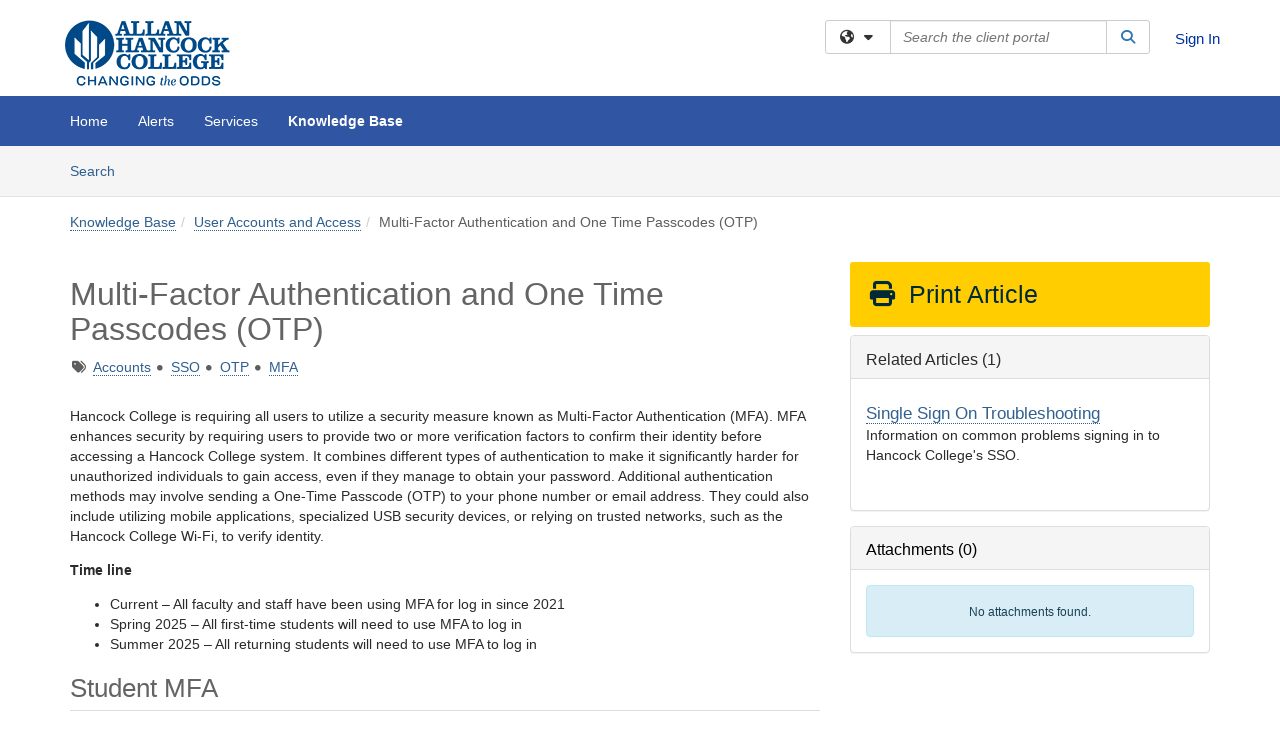

--- FILE ---
content_type: text/html; charset=utf-8
request_url: https://hancockcollege.teamdynamix.com/TDClient/2283/Portal/KB/ArticleDet?ID=113525
body_size: 36151
content:

<!DOCTYPE html>

<html lang="en" xmlns="http://www.w3.org/1999/xhtml">
<head><meta name="viewport" content="width=device-width, initial-scale=1.0" /><!-- Google Tag Manager -->
<script>(function(w,d,s,l,i){w[l]=w[l]||[];w[l].push({'gtm.start':
new Date().getTime(),event:'gtm.js'});var f=d.getElementsByTagName(s)[0],
j=d.createElement(s),dl=l!='dataLayer'?'&l='+l:'';j.async=true;j.src=
'https://www.googletagmanager.com/gtm.js?id='+i+dl;f.parentNode.insertBefore(j,f);
})(window,document,'script','dataLayer','GTM-WR9V5K73');</script>
<!-- End Google Tag Manager --><script>
  window.TdxGtmContext = {"User":{"Id":0,"UID":"00000000-0000-0000-0000-000000000000","UserName":"","FullName":"Public User","AlertEmail":"publicuser@noreply.com","Role":"Experience User","HasTDNext":false,"StandardApplicationNames":null,"TicketApplicationNames":[],"AssetApplicationNames":[],"ClientPortalApplicationNames":[],"Type":"Technician","Analytics":{"Title":null,"Organization":null}},"Partition":{"Id":1001,"Name":"Multi-Tenant 01 Production"},"BillableEntity":{"Id":413,"Name":"Allan Hancock College","SalesForceIdentifier":"0013600000EM3sxAAD","GWMIID":"d11ebcf3-e649-47ee-9de6-05923107cdb8"},"Environment":{"ShortName":"PRD"}};
</script><script src="/TDPortal/Content/Scripts/jquery/2.2.4/jquery.min.js?v=20260120201726"></script><script src="/TDPortal/Content/Scripts/jquery-migrate/1.4.1/jquery-migrate.min.js?v=20260120201726"></script><script src="/TDPortal/Content/Scripts/jquery-ui/1.13.2/jquery-ui-1.13.2.custom.timepicker.min.js?v=20260120202054"></script><link href="/TDPortal/Content/Styles/jquery-ui/1.13.2/jquery-ui.compiled.min.css?v=20260120202056" rel="stylesheet" type="text/css"  /><link href="/TDPortal/Content/bootstrap/3.4.1/dist/css/bootstrap.min.css?v=20260120201726" rel="stylesheet" type="text/css" id="lnkBootstrapCSS" /><script src="/TDPortal/Content/bootstrap/3.4.1/dist/js/bootstrap.min.js?v=20260120201726"></script><link href="/TDPortal/Content/FontAwesome/css/fontawesome.min.css?v=20260120201724" rel="stylesheet" type="text/css" id="lnkFontAwesome" /><link href="/TDPortal/Content/FontAwesome/css/solid.css?v=20260120201724" rel="stylesheet" type="text/css"  /><link href="/TDPortal/Content/FontAwesome/css/regular.css?v=20260120201724" rel="stylesheet" type="text/css"  /><link href="/TDPortal/Content/FontAwesome/css/brands.css?v=20260120201724" rel="stylesheet" type="text/css"  /><link href="/TDPortal/Content/FontAwesome/css/v4-shims.css?v=20260120201724" rel="stylesheet" type="text/css"  /><link href="/TDClient/Styles/bootstrap_custom.min.css?v=20260120202054" rel="stylesheet" type="text/css"  /><link href="/TDClient/Styles/TDStyles.min.css?v=20260120202056" rel="stylesheet" type="text/css"  /><link href="https://hancockcollege.teamdynamix.com/TDPortal/BE/Style/413/TDClient/2283?v=20220408210355" rel="stylesheet" type="text/css" /><script src="/TDPortal/Content/Scripts/tdx/dist/TDJSFramework.compiled.min.js?v=20260120202054"></script><script src="/TDPortal/Content/Scripts/tdx/dist/modalFocusTrap.min.js?v=20260120202052"></script><script src="/TDPortal/Content/Scripts/underscore/1.12.1/underscore-min.js?v=20260120201726"></script>
<script src="/TDClient/Scripts/clientOS.min.js?v=20260120202046"></script>
<script src="/TDClient/Scripts/collapseMe.min.js?v=20260120202046"></script>
<script src="/TDClient/Scripts/tdsearchfilter.min.js?v=20260120202046"></script>
<script src="/TDClient/Scripts/SiteSearch.min.js?v=20260120202046"></script>
<script src="/TDPortal/Content/Scripts/tdx/dist/elasticsearchAutocomplete.min.js?v=20260120202052"></script>
<link id="ctl00_ctl00_lnkFavicon" rel="icon" href="https://hancockcollege.teamdynamix.com/TDPortal/BE/Icon/413/2283?v=20200623195403" />

    
    <script async src="//www.googletagmanager.com/gtag/js?id=UA-135651143-2"></script>
    <script>

      $(function () {

        window.dataLayer = window.dataLayer || [];
        function gtag() { dataLayer.push(arguments); }
        gtag('js', new Date());
        // Be sure to set the proper cookie domain to the customer's full subdomain when sending the pageview hit.
        gtag('config', 'UA-135651143-2', { 'cookie_domain': 'hancockcollege.teamdynamix.com' });

        });

    </script>

  

  <script>

      $(function () {
        var masterUi = MasterUI({
          isPostback: false,
          baseUrl: '/TDClient/',
          isTdGoogleAnalyticsEnabled: true,
          isAuthenticated: false
          });

        $('#collapseMe').collapseMe({
          toggleVisibilitySelector: '.navbar-toggle'
        });

        TeamDynamix.addRequiredFieldHelp();
      });

      // The sub-nav menu uses padding-top to position itself below the header bar and main navigation sections. When the
      // window is resized, there is a chance that the content of these header or nav sections wraps, causing the height
      // to change, potentially covering the sub-nav menu, which is obviously a big usability problem. This function
      // listens for when the window size or orientation is changing (and also when the window first loads), and adjusts
      // the padding so that the sub-nav menu appears in the correct location.
      $(window).bind('load ready resize orientationchange', function () {
        var headerHeight = $('#divMstrHeader').height();
        $('#navShim').css({
          "padding-top": headerHeight
        });

        $('#content').css({
          "padding-top": headerHeight,
          "margin-top": headerHeight * -1
        });
      });
  </script>

  
  
  
  <script src="/TDPortal/Content/select2/v3/select2.min.js?v=20260120203406"></script><link href="/TDPortal/Content/select2/v3/select2.compiled.min.css?v=20260120203406" rel="stylesheet" type="text/css" id="lnkSelect2" />
  <script src="/TDClient/Scripts/attachmentHandler.min.js?v=20260120202054"></script>

  <style type="text/css">
    .honey-pot-div {
      display: none;
    }
  </style>

  <script>
    

    function shareArticle() {
      if ($('#ctl00_ctl00_cpContent_cpContent_shareRecipients').val().trim() === "") {
        alert('You must first enter a valid email.');
        $('#btnShare').progressButton('reset');
      }
      else {
        __doPostBack('ctl00$ctl00$cpContent$cpContent$btnSendShare', '');
      }
    }

    function closeShareModal() {
      $('#divShareModal').modal('hide');
      $('#btnShare').progressButton('reset');
    }

    function toggleFeedback(isHelpful) {
      $('#divHelpfulComments').show();
      $('#divHelpfulYesNo').hide();
      $('#ctl00_ctl00_cpContent_cpContent_hdnIsHelpful').val(isHelpful);
      $('#ctl00_ctl00_cpContent_cpContent_txtComments').focus();
    }

    function toggleFeedbackResult() {
      $('#divWasHelpful, #divFeedbackRecorded, #divHelpfulComments, #divHelpfulYesNo').toggle();
    }

    // The following two functions were added as a result of ticket ID: 1392522. We are generating these buttons dynamically to
    // prevent bots from clicking them and posting feedback on an article. Additionally, we have an input that is hidden from
    // the user. If a bot enters text in that input, which it likely will (bots love filling out forms), then we don't accept the
    // form submission
    function generateFeedbackButtons() {
      var $btnHelpfulYes = $('<button id="btnHelpfulYes" type="button" class="btn btn-primary gutter-left" onclick="toggleFeedback(1);">Yes</button>');
      var $btnHelpfulNo = $('<button id="btnHelpfulNo" type="button" class="btn btn-primary gutter-left-sm" onclick="toggleFeedback(0);">No</button>');

      $('#divWasHelpful').append($btnHelpfulYes);
      $('#divWasHelpful').append($btnHelpfulNo);
    }
    function attemptAddFeedback(e) {
      if ($('#honeyPot').val() !== '') {
        e.preventDefault();
        window.location.reload();
      }
    }

    function cancelFeedback() {
      $('#ctl00_ctl00_cpContent_cpContent_txtComments').val('');
      $('#divHelpfulComments, #divHelpfulYesNo').toggle();
    }

    function confirmDeleteFeedback(id) {
      if (confirm('Are you sure you want to delete this feedback? This cannot be undone.')) {
        $('#ctl00_ctl00_cpContent_cpContent_hdnFeedbackID').val(id);
        __doPostBack('ctl00$ctl00$cpContent$cpContent$btnDeleteFeedback', '');
      }
    }

    function toggleAddressed(id, isAddressed) {
      $('#ctl00_ctl00_cpContent_cpContent_hdnFeedbackID').val(id);
      $('#ctl00_ctl00_cpContent_cpContent_hdnIsAddressed').val(isAddressed);
      __doPostBack('ctl00$ctl00$cpContent$cpContent$btnToggleAddressed', '');
    }

    $(function () {
      

      generateFeedbackButtons();
      $('[data-toggle="popover"]').popover();

      var attachmentHandler = new TeamDynamix.AttachmentHandler({
        containerSelector: '.js-article-attachments',
        resultLabelSelector: '#ctl00_ctl00_cpContent_cpContent_lblResults_lblResults-label',
        baseControllerUrl: '/TDClient/2283/Portal/Shared/Attachments',
        antiForgeryToken: 'PcRgHyRKLnAyVLV0JewviG92gvuzeDa7eRaIJ5_xmknMDN-eh-RJQB5quyebkowmsl_YXVzUbzuElTJM1lmnkdsGM9k1:eFVoleaTOMAlCvbnX9t1CGVWwzcXUMY-BL7ZW4-3MKMoLDFwgpPW_53vO2cGM7BK829LSars-Vs9snT5lxhwtBaYrZY1',
        itemId: 113525,
        componentId: 26,
        feedId: 'articleFeed',
        readOnly: false
      });

      $('#btnShare').on('click', function () {
        shareArticle();
      });

      // Don't try and update the table styles if the user wanted to opt out.
      $('#ctl00_ctl00_cpContent_cpContent_divBody table:not(.SkipTableFixup)').each(function () {
        var padding = $(this).attr('cellpadding');
        var spacing = $(this).attr('cellspacing');

        $(this).css("border-collapse", "separate");

        if (spacing) {
          $(this).css("border-spacing", spacing + "px");
        }

        $(this).find('td').each(function () { $(this).css('padding', padding + 'px') });
      });

      
    });

    
  </script>



<meta property="og:title" content="Multi-Factor Authentication and One Time Passcodes (OTP)" />
<meta property="og:type" content="article" />
<meta property="og:url" content="https://hancockcollege.teamdynamix.com/TDClient/2283/Portal/KB/ArticleDet?ID=113525" />
<meta property="og:image" content="https://hancockcollege.teamdynamix.com/TDPortal/BE/Logo/413/2283" />
<meta property="og:description" content="Multi-Factor Authentication through the use of One Time Passcodes are required for many users at Hancock College and may be optionally enabled for all other users." />
  <meta property="og:site_name" content="Allan Hancock College - Knowledge Base" />
  <meta property="article:section" content="User Accounts and Access" />
  <meta property="article:published_time" content="2020-08-11T15:23Z" />
  <meta property="article:modified_time" content="2025-03-20T23:26Z" />
    <meta property="article:tag" content="Accounts" />
    <meta property="article:tag" content="SSO" />
    <meta property="article:tag" content="OTP" />
    <meta property="article:tag" content="MFA" /><title>
	Article - Multi-Factor Authentication...
</title></head>
<body>
<!-- Google Tag Manager (noscript) -->
<noscript><iframe src="https://www.googletagmanager.com/ns.html?id=GTM-WR9V5K73"
height="0" width="0" style="display:none;visibility:hidden"></iframe></noscript>
<!-- End Google Tag Manager (noscript) -->
<form method="post" action="/TDClient/2283/Portal/KB/ArticleDet?ID=113525" onsubmit="javascript:return WebForm_OnSubmit();" id="aspnetForm">
<div class="aspNetHidden">
<input type="hidden" name="__EVENTTARGET" id="__EVENTTARGET" value="" />
<input type="hidden" name="__EVENTARGUMENT" id="__EVENTARGUMENT" value="" />
<input type="hidden" name="__VIEWSTATE" id="__VIEWSTATE" value="rLC5UK4Zd/yQImCqGJUn1Yz+2r22F8jbCkgUKz5+tkLGD3i26kjg0fK7Gq4EyLMrEJC5x6s1suIRUTix2Vs5WEjQcdCILTpnoY8t1orhBVMq9B/lxcXscqYk7Shf52EoEMLGZzg7Qo2dmBNIxJW020SvchDUfBP4+eU9RfP4RvoNWZgvkztXRDAZQ1Lh3mx/H1H9/R5IcaACXmnIhIT2cEhDUmlLW9NClHshlCEaBI5BnqGfRaeATRBt6ZG9oKHGcifKUppqgD2IsfmhXs/5qsT5yGVGJ88Xc9WGSOCuJ4yDUm7n1W0lIrA3JawkV5osMCBBVWDlZuCPqVL/rmODKPyhFVybcqwec0cJvWQLB9BJOvW0E0K09gZ5Sm48ApmEO7WBy38UznlJF+hvjy6LshFl/Fg9SOgJ+0Oor5zQMuVPPRdD/7H8ejDETBU3AI3KKPKQBihI6TwbXWAKeGE/[base64]/jfPoZDPGmitrQ0fVQNi0CvMG22K8lyQDaTDH8n5ixoYPff+jROcHxjycznLKMORtXGbx6K70rf53ocAHoEyCky3f5aDmk3aNKAYmCRIYtMKIGomOXD7T/gq+k5H0mGIahsQ97z2RHZ8zftxBHfIZ7bC+c4d4M/0EOTyT/sruUVjoY5Ieqm25hykUwP2Pwq1ROwvGWyumP8m41LOsbuQQFqhKVZbCkk4ZivkCLWEij7ZhWLryAGj1QirT5KnXKBzTfA5n2C3KmoBnH55mQWFKTS/t4gvxmS+pvRs97bamJmHjXEYB8Crc+jWIfY4J2GePMS+yNPSvN/Fv9wx/l7GwIaGtbP2QEXqIWnytDEPW8lb6vH4rU/Xwwk+kMXbmnpwFyjgMRIXTldRVEnhUaU6dZj5zcSmKfoStDAc1nCD+YlKTjzhTXfoDCw8um/AKQmXCaH46cVCpvJZqALBznEk5Zq++F9QINHV3fgyNka3l0bCMreCFb24OtuSLEuKHqyHkc2Syia0EjugBHd6Dywjp6Ppf48X/1T6esJEkD1VCmlf/5sKvoOtfbkZbj+gJAsik4vS4RVaprZV+2RfV6n8eEVBeIF5IFQURxG49p/JKaT/3Qtoj4hOV6O6MzowTvFLRNDfpOaGGdvMY7Vc8TZeAFqzufhJkoMKlr6QBgdteXknryiTZgg88Cc1elZZy3zgPjbHDVpaxNHpFdf4GohtSk8t9CjlxmlKHlHFlgI12CLYmaJZ3kmmDAqyAEC/9bN5g5/Kg1haqdclLBYjU7n4Nco4L4aKgT7jEogXM4o5f8y2dLCKd9mGqmA5pvGSV467qe/NcpXEtEeY4BKDqIx1cTiaBsF5Intu8Sqmzgf/WXPQV8B5klJmgstpc4bSgnqL0kMqshPWXG8niKaY6pmj0Ni2xbEI/JNJt1PQffB9aWqNK95S7VrgcCM/YS/zXvyomUs/dPwh7ts+WhrB5ycEx5J3VLyf6gyY15wtKlAlrs+9GRuXjTYlDdfekrMPkZ9KdGHY54zjxBnlzpdHLtiQHJDKEdzj9y8hYInwjuQ6YvwJqJ83zkVupvWbwr6Hfh8qgraZzIoz5NXKF0RgKouCEVksxat0/17CKq/66lrZdVzIJUstEJevVG2tYxAy4nQAvj5bBibRaLleA+dbChw6YJuoyxSRIt42mIbIMpkkFeTdQipO3T4+zw9EMbd/5jA8UX8SgRrGa/AzNULKQA7WrpXMShYBZtVjWVgybm5oLHIhX8qdIr+u3LbBhcCgTaEDTTHOESemzzzFengtlqXwWBL3rLjWuOXmEJOX6BQUtcLdqVU+DN+n9am2iu/HkiLvHcLHWFm40RKrtp4C0SDlM2PhonXl0TVBs7bwPOtUdPEwI0CbEm9o4VWOb0dH/u9Ui5PEzdJYwSkJKkHlC7xHsZNeVnvXXP1Bj9RMuTxo3GMsHIlGtS3mUpeh4O2XJ5MnhFVWrtHQcnD9TDqP62OJx4KPo9syD9//6y0uckVn7MN+dgtNxHqC41T7njCmZ1LWNDle/XJIHSBtI1YYvZ1BZfS2EYa6ilgYH8ceEbx86Vi1ksYG2TcEQgabhphrpw8FZdtxuLpp13pYq/2AKuLOcH/6PmmIsh+zIsodVUjXkK36hr32f/fi6UFHIeJQF7zLL6QQK/nUO4TGCcR54qb2wul2i3F1FCV7s+dt89nmC7o1hEf1J0FLwle4xD00JDc4ute6fJUhvBNa3/sqJwos1ytwJOCtVAdQ8GXeRvRy2AB32DdTItOKp/0Y08Ht+q0YNrZs00gO4eEkYIu/wZvl+mkAksMHLAt7xVe90n3MtyfOsi43SMgE5JXiXCm08/I+6GzaMP2U3cNAvelI7E6N1Qy4BOmmeI6QuS4evFocBoizTooviSHxVBoW6t3ZwYUStd5gxdORvSV5jGEeayeIc25RyVHINGIRnGM75PbjKzDtRFQoC8Mok/Emaknzk57v4eJFt2zKq9YF6vR49wMgGA+VFKaFjqAg2n87zWZF13kfjGB9JEZXkhgWBymWdl0YFbnnKYP3JPJhVJ0xV+XyYYbVgxpvtGe6/A5+8z0DkJ7quPQ2FL2ljpMLZZzNno0dsvWzoUITzEwE+fbEylQln2922kpYtGrKvLIKT919IdgJUIdskFYVkdpo+srMGC+eA2FZLCpA9doPJK9zsA6aWgxrTUdpaSA1nqfAJili4Tk+QQz/[base64]/FNJ2QFYuvxHbWB29qdLzZUBYGrMWvr/aIloU4X44gB7c5rVmuOAiMzUlmiLVR9yMNzuu0GAiq7lqmVQELbPw5fAr/haJhrasUlBWZb9EbyaTk36UQZvDG3Ulh20bczmYQS1gZwKIH3Mnv6xQ0xV1GbJkkX7NkG3+SzcM29HTOfk7cXLfoe8QSGzW9wi5/nB/WHEKfRmPM86yLDDpjs5+b4fsLaxxWkDgtpb6U3u5Ec4/DB6GwKqE3oxd2gR7PnjjImxotVuOcH+BFv7Zb27DTrFf75IYwv8B6odw6Bu5xlhS1y53fZCMx1agOEhT8GopmtQMm3yYDA6ZiMkQSFOc3tY+ia9PA/5+uqX9zXPyXjtshHe9jyeNhAlz2lhUOs9AzzMxZVhWmz+qGmPgtioGhi/IYb2QJ+Qx9ydxumtUN/Go01gA2vQ+rDRpQB6lNqzjZK4yFsAjMYNZeRMG6DaOrcTV6BWQIvbf7u4T0V1niRhvJuxW86/1gkJHSBSKm4Qut7ebUx1tD8Qh5KVY5l9xVnEM8c1/RfgHPRVMCf13AV57OUPSyl9i5FRcETMFRb4FgynbIYSRlOuKNBA6Sfjddl0Y1UXiWtofmXx0zaBZTplZKoCaU/nQQVhkMHJtdQ4wIxHZTqO+N6oC0g72imam42Adidq1Pt6E0G+Y6/G2U72PZWsLvs/rFgcnioh0Wq6WhsdYAhX/8og3kIEUm/ENUkMeQwnC4xmuBrttEWwNVoXJiXJUJ7j/F3+reMtcEyJ2fap0xI4Q6jkNHFEROri1CuTvuDzDD9nBCsbKEHjV3uMH0DERpzW+lwAFAc0MyVvQgj8LtOyT7e8fNO0f2BF/SvPIrk0m9n+3AqriW8yVHOEldeReGBt/N2r3Y/OzWJlPVlVTdqRyhX8wrVg4qQmet8YtbPSw6y22KglxbCoBbKKxGKV3bbNxckUra/BgyeEDPQ8u37XHdohYVfPlKltTixHyDmeoTcbTUo1AAOoM/1VL5LWgAh89Rg9f0S3GZpKKpPrRbm1Oea4jAlSE6YubmdcA6gZEl65RFtVDgRIt+M5VGJ915yGNJKx6HiE6hwRUWsTay/[base64]/OimEHl9h8pAc2feXjNN5ic3IqT6SomB4LkT4SeqzBUg9CroE9bsP4WYsO1NqNEl0les8rePGAnyn6PAIwua8AvpB28E9oadwEi/wICBmXUX7t7rv4INhSgprlLyrX/xwupg0x9MYdr9B9uDCkL0x6y5+v6BsK+8iKv51KF4s5G4VKzCwr84DPDzQXI8rFCrMyNhzBUcDnjpEyrINuErTMQiXES8lMDHAGB0L1wjExnjUeO65CpTnojVbhJfrQoDoF0fFZfkrQz4LYSXoLAe4/AXwtwLXrfRTsbIZQOhp0T6Cd6rY+gG0580f1pN9yyOOC4OcDYCL6l80VgBwh2szmyp2rI4VWhDJSfZggXVBQQAACrchNd7e04iNy9dvoIfaLtV1XrAHTKxVqOITauH8KBNQ1Cs+4AR0B5MKQJ+ZpZn14Bk9oSXU/qLzAID6Iv6iBNdnPk4BCWsNAmYg+lW8CVE0gTwK/zZ5XUOqXsrYxBSoBd0cUGYisHFf1U5O4ywvSbN+wVGObjZ/kTcEmnp3SYg7FJ40/[base64]/cXzna0rhh81FcAVutw96mbtgjumsMvBdShhhw4BJ9KWVcyY7q7E5SKnqpPsX936BOePBDNeAmZt5TCvbJkjbaZAAQVDlNf4OBY6RYJ+dfy1g7h2s9ksJubEpqkeHEPW8NwVkak4vLqPJK4r9/Dl4JOZhBVfzQGyGrBZCc5Ejid2qAfzmWGOYNQzSlN0eVpsZLYatifd70SXBGWCYKbIoGeouW7V8x0IU0EGSD5ks7lADjrqlw4I+vBLDaRBSnJnEPjMPugufh6BzDIY4gLghVIYsQqcmEJELjH4Z2NPr7hi1WICqqt4/72A9bK2oAuF3EJLsItF8im0NKH2b+JJDcVIeoQ6ZoB4t0KCrNyjOcPa5xxtYHRSN8EhNO6wXvpRgJJjzlpYOkdFYEfAVwmKhV4/8tg+gM5HnTq42XxQJ39YaaydaMInxWT+X7EPCCpCU8ELkaApYE55LujgWbJ/Yjs0GFsKti224P45vFev0k3hnjVDYLtxcIVnTrskrmbfoDZpa83KhUUirpgSohyLo98DZ4sZgErTs2czMhnXFpZCjKPu6hMLMo2+0eiDMhxKT/BPABAJzbPCakmXK+COca5cpswjf/Z31lQ8bQvZXiDhmgHosqPft3X4ECRuwT48CP6Cjf1SaPVf3p2Xeokv381huA8LMNSVECQpRPzoCf6ukp1ux8oe9AFBQv6/QgR6S5aYN6wic9P9+zxgNy9HiOODLPAuDNhjqEiwC331LMOpCcgggMtNP/9eU6ttDNvzRfN0121DT6M3C90s+ehdAksEZp94sfrOS3VsawRYoSB/hwW/PnVz/5tPk1BY9ANQjzuZuKPkedscrmw/IHwoQ04ntUxsdyDEJpxg4GCDUo78DzMvnS32vIJNzhejPG8yJhLvc+6/2Dk/tTIOlrn+JlGSBSvbZFdaCbgt3ZiruXIGgCq8V5Celqpe156MYn5HVQDX2rrQjx2QwqVT3ZZtAz2viQohR33UmS51Hc/yr1B4L01hpdMHcnA1ZZfvvFxUI/W+QWu4Up4N7RMkn2eHiA/5AhOH1yvtvocM65CWs0Y34JYOyWdJ1ocwOAf8f0T0GEErP4l7wYWZSRm6cRbVaQbUBEQ3bKhx1dwiP1zo5RQ7BgFkvPWH1m5GF7qNwRbDHZ2LMYtv7rYx6/9gtl5mfNnh5saWJeJq38v46BHz+5qcELciux72QB6xWvDtT/k25/uQDf/QdvGbP6dLeD2CCpnAijXo22VmKk55oif2sr0lqps/Hcd5AFAI244nwuG2TtFfL4CyERiNMcCW26uecLCbiW53v3S9oCZXYU0rqGT3l87Q0tDyOQsfZjTnwVS8dHaoj2Nl2T3ATzyfQy1hZ5K4WpRbyl/AVmQPUqiG59cOwGNzZvBni9EWkBY8LKWTGSZDDPByzATEH0WKpDdQlhaggBlcWUhkG80FWfoyPT1JH5BFIVFgMqpZ/2KQPFFsSNe0d7a3H5Zaa3cnsKRMD4hKmlqf0Rr6Z79L994FSlLjUeqeYItefxvhOD1l2Upce6VSdANqKnr/wUeZyJh26QHdjQiZIbfr5rZT0oBcgUBq80kImAzeFu65oZws0svnFKDYm//mciw87aKyRfXO8pyqxFg5JGtfTXlISDNMskzTJYDAE5+u2x/enR6QBi8tdGw2/KdPav8HD1fP387+XlfnuHyA8N/[base64]/UboCylnWtE14ZWDazSU8KknaAJkibFhcyaE1V3xVs3eB/zwyWUhR/EHLqRloNUmxJ+4JUxM3Hk0m00/U6MBoiN5honyLIrKUFBU1/NcXKXz/+AJJ6FSDYoRsZTTUDVk39DgXX806xEYhduuMFFlcfnvm3tanBsnD9laf5LuAKdZQSJmUQ342Jhn5b+iRlnCbqUZt5oSCQwtHswKsp/6mz9xLWk/tYYVdD138TeVc0KZELJ3semXccs/U4UbT/EDZ78Tf9irJyteDDg9DUCwmt9f/eLlDHmDXrDC7GUybJuugwAzzk8MxfYYIP7K3vORIsMXI/Lu2njFlips4W3VoJV1XswUoYngMCMcijWzdy1o51rqNJ2FTenZrWK+PUM75kw2mgLZbU1dS85SfLQ9fjetzzeBG2zOgaoLOp6aPYKEVtp2iRzUvisIsv4p57GDWzxrmnhFEr3/roJRL4WdQV+mgk7H3mw1Tq9f+9PEC8YypTsodLF2VcPgeovmKVfjki+1soJrIfMaQ8EVQHRPqSDjxrlH+1kk+rIOTUEbB3EECuEG2uy3Svg8z26mwAVdsZ/CORsyMo3WM40mhBynvf4aNeLzOOtP5y6bpcapdRJ3Juo6v69i5FX6krE0SogncAIcm0xbfQg97+A5QXbQpzzho8d0aexdOjTTOuOCAubm6RNvQMgApJQSv+6JEL6oW4FkuKY5kR/3V+1Q0rqa88pwt6VJfAc4dkyyzTlOaY3H3QO9Ry99XCaMHLrdwNewT5gAIm9iiSuUP4PKZBZZVlbJvV+pnx0qV8ZB6JVoLEg/U5YdhkRFKMnvfv9iwMqzDZixNllgWl20Y6/bk5UUq/9o+lhB4mfJWmNsLcYXns/TzrrkeL+mvxmvNZXiNnkMiqq2mnGczIKOJGsIWHaW5SZVGqXPU89lQStt0Vmwkj4zoJzx1Lfyh1w7AeUlpeDkZs1gx1IXSMc5k4k3L5WNBelq49PFf9MwcKrntsuZp58Hi4hMWQaFDBc8nC16SIAHOyEOvIKWFuHCXlmlRRpVxPBeVLxSH5z6zLkbWx5OM4/A8uJr46+4e5PTDTZbgh1oRDV/0yDdkAFwdg4OrTC4ZBYY5yOOyl/8lC9hMGiK6wGY+s45lrk30dG8aJJpKW1cgNoibsbsfkJh3uCCVTfshREonADwX2x8tWDPIpn80FdFO3/[base64]/Q/ppuUxcBOGDOLT2+TlryprAF1CU/RuPJSyJ5ULJXUNnbrXN5CJZC+Ox/QoQ+Perz8Ltsz5Redtas6RR3WQCgPAtMrFn+Kq6MPh2ZjYghuERbeVNGtLAnqQLG3MTpUuP5/[base64]/99XE0MthdHCLZMhxTIo3fFgagKTZOC+w0KQqb4UERVSyrdeCgPf4umnLQBgTSs9srUlC2i2N5rfoEkgDPP1nz21lujiTp4rp8SnqO12RnMv2wzg359Fno1Hn/wn6w/cYMHPXV8vrovWr5FWha4bNcks7ThNf6ppEPxjo3ergHVXq1bjeBG1FU3FOfxIRHk1D29wUT39V8DH/1U1tBpw/NkKwYV/oo5XoKEDIs/MY68a9d+JlRDGxSs1vrmi91kxeYKrs+VnHyTg05kbhF+OSMqb3benrkZj+VJL2JAIGW0yI6RjBRmWHTyCtKskDDri9Y+w06NfdnLPe2lQFijD8tB5SsQH2fD1NJHbMELN0HH1iG9BOowTTRIzXSKvGZI/FGRqGxgb6M3yzao4HsCCgeQfTymfk6D3duun8WaJ70bQ+3cCBtEppET5zVykdluHs/GX5YutLBmmKkS+O5wmZk50Lz0nU5Bwr0HbjIDWL8Tz6qa3trXbesz8VdleTvvZyC8Pm37484CPZU3k/7ad6esXqP9Rhw3j0nIUfZj6EI5qYThW+6TTrHd+szb/tp727C3Gdsq48brPKwIehJceeCIovkP1qwRNKeK3fsXPy5YJYSsC/c6s3+CMjVTOeJIlGzZbRe19lmvq/i3WLp6DQphiW6ccjtL331F7wTrnCXIZoFKyzstxUEOdfmlqHzpYtbFIsPVj/0vvVBsbCQja/stDmVNCMdFIJjNl0qhlhGalYQedGW77eyYTrA1JXZOnFMPsHIVA1u/2xAaVK5s2u9AFQu7XWE0XdXyOuRpFkor2Vb6oigcVrOeR4gzCIk83GKaMw5PtRfva6swCM/S5NphSXnvmcHFGhGwKBDAYC/gC82/DLxTkd7AgucUv320GIPsXx+vMS8+9sj4hQ+1r/yjhnADWS32sxAYTZQ33NQRvKHYMRjgXkIuMbmbxRmMOQigWZpUB5sPsc6iAT1IUlJhf9/l1E0WlCPJwmT1nA1QhAMA0FoH7zXIKss6/sdSweoYsVmTy2Jgetp+3wQi9YQEQQ65brEEdqB5xtPjQx2Xjyh/WkOw4GOuGg5MnTq/Ld2yyeos+3DqggMnyXJsuTE47z0aaTa3Mj21zGiY7igGYnnxdqcFDsXNY579LRLukf9YdC6bMNTZt5Q+CiBNF4l9cilMjY5tRC9K1e/VEwy+3m3oqfcKlsWCtdl/7oCA0qZg3AqctCCd5s65zAqKUW4E33xOIJwFkX4+zjckNHHUGc0D50hIHLNemxhFYM551yxIzjrU55PJcOKPlGErkny/Jve1VicuSJi/Ht6Xr42CvDq0770qkvEQxzkToChvTIGAbUkB5ok7BeoYUlSm2c48y/Ou49R/2qPO3jho2vpZ2fTfAjM+OfGP96+LVITUFPTHBns+tNqCACCkUUV+7+cHF8UjpyWNisB0yxvhAVjf9mUMDGgFGG/nAIAgfTA7R9iSedIq0FuOgSR0pWau8T+IaJPsw834I+TVdP87izBFxpsMLCPOKZmSpT7K7usD963CDNjm6DqtJ/5nCqGPuk3OEUjIW4E4rGUTm+zSFceExpzLAq97mRIepGm9wAqzFbBpkbxNhJzfHNaORwNAEjC7UfRjhYYYY8MA3lI+LnUB9KdpOwnKtYUb3Am9y6S35NprWU7GIkREnEhvVfaxB8zsueJb/FNCH6B9zP4Nrza/xYtpvw+cd5yPpG9I7+kFkzK91acQ4/UVIeMZGkRP9gICGza7j+HE+8zrDMR1mrT+/[base64]/G4M0+dOAq9hRKa/rOV0NZhrZz5hk7jYMaTNKInkCQ4FFQZUeTeS5ihKTpxkVLxEN78RuYrwXAl8/[base64]/QIkIf5PxACtb3jav24xdUlB0n4Vf7g0ZNvoFgbrlE1Nl7nL+i7IrJgb3KdvIKw2YKdmg/crDtsxHRPga3iVFNIjX3hxBdASQWKLjBXr2Ah64pdC0P9z+5sJj41aAGi3iILwlgI0srzehoYZSUkGyjPzh/UHYRDiqmDB0GXl0gYszy3wuOyh4TQXRj+n6xKTF/Fh3ZyRsDd1sNX/I/UJQtmJkbg6oNAwJdQYlpPdn3/0t3XTHPRpMmMpGLkH/xxbX9H6P7/[base64]/5yCFx+M7Qw6XfjphQ3d5krkbrh0U9a2DJNbMlrBa0U5NSYTr96SUPdIJ+bB21jH05qqJ2stmd3pdRewVUNRCR4cE4xGqge27u41zflfKRYgru1ExpkHz93mMeIJMkY+SPk6+xcdNKhWM7OfyBvevG6XlPWa7YtsxdgiwJ2/pUncWumxiQRHoPaSCN4URY2xInYDVz89+7h5AOM0hDuMm41979uk/lzO7mLZTAnGFWymJk/aUplBT9NqA06AR6wDtByZDtrSVULxlgYs2s8d1vFmFB6YFmI4CuMs+SC2g12fazf1IC8DCo2YD2Xaiag8HRikYViLdlvk5wkGyKIaU+z1kCIVjwvj7nE8B9Pr699jMBNBl1CYi0OaQbeH9tIFt/d9zJdEQcPguJKhKy0CRP6off14OjMjPJHrejfiTZgH6ZHNs0sDVXdxTfXffYBPOHVGtD33fuebd+nYW9Vi3dAPc5SQ+Gi9pXR5GgPegl05UAbG3uCh3soCFX2c5VIi0ftFCQusMMG7a3jxUR64SOD/wTSH4e23bH39y9QXf0Ynwn3E/L4Nz0H0F2GFFcej/CH81S4zE55KNGKO98gzpYT8S1sUt8PyVhUYhGfPRIqz1sw+hM1bhct4+SvxDdymC+Gu+1S0W0HOw9yxRdHkqSK7aLS9rMzt22TERXGMJtbm7AjMPxS3GaC/DzuVj8XHLR2l9qZy/6riobiLQ//NEqg8yTv8nIoyoWDQ6KQx9BpMhmEgZRqEX2MYLkIaANZva7Acvp82tF0k3jhqme1Arx8aM0lW7eGMAa1vpD8GMJyVsCn+nXCRORGYgA8S91kUt9OqmxqtdAdpCCXd50F/FnNlJT+hjM5YfKW/dk22fwf0jmaYjLRH00mhH2S57vMthgXJvsTxLqLitTqnz6fCgHFJYZE0X5Ow9QNNij8gP5yfGr+joI0rOHTLhCt3aBSv5DtqVg5Bvx49oTZL/B/hhRAPek1RI6MqIUnlCWQZHbsnjNA/g5jABGL7CeP2EZ8ITKBcJSvApqnyyO69ccJtgkYCP7Ela3mQ/o3eJdXy//+l3xye9u1nVlO+G3X1ccVFiw04VWnj89Lsp8/z039YThjVm/+wVr3nTsA0L61W5MoHSZ7msbxWSmogRuyHtMmyIKB01J8gjo5GX+TrBbWU1u8Z6cBeJHbaUEt/QpVyiz2CjoSKeTY5BazTCDF6w4gpXYaHGB1+YOuEnD0D4RyEuU4x7vmqnt4mSm8VVgXj3S3najguLJaIvQ0AJ6DVyOR/WbEQ0W9Qr5BJql30VzL0Vhp6y8rQsSHkB9Rr/wAOV/WUaVe4qfwcnlZDW7Gw5QIv9BCONpo92S05y/6kDKOfVlP//qGNcKa1fzSiJnq37Bf+x+aqlDqGbWDJw1nTzsYDPivXUdEuZg19fqB0EJ62YrSlw+q2qRpGr2eFKx8IONhaCdQnYOlgdr+Gn24hU9GmtLtnEWpEbH1GKAmyVkwhH8cNEI+n0Qklg/9nMJxF2wS3EbjQNz95mWj4qDdlPQ31TwLwx27q4xEbyDNv7BCZ2H29sBrc/8gplCrzTP8THIF3bTAPsiwm1YmDcmTUMGJviy3QkgFfGG/9i77P5Ku8AZE5RCBXiLNtyVdbdLvtD8Q1ImbwOYv/sdTBxe0VV7VDQKPs+drmRxEx+2NhRKKGEOdAR+N1qGPGzmFuU4KfgU3t00Fz9/u69jdxGaK0kGLczdcwT2KOUflBPkykW4me6fj6jR17RvjlLHiaKaRBdUEZ9+Gy7bC6qbdoEnxRenyZy/qxib0J/i42MfvEnmYATeBtKPZyP9Rs0bXEb3utfazcvxb88oOsm9dKhq5dQ+1hxCVHCuEN0yHUgyOM71Mj9qYhWqMDKQ2GsCKesnJuPirCvnzbgaRRasRaUdUqTYA4kJ1WGJP+rJ0xnCav1S/6tf14akt2oekGl8TncGq0DMcq4obBBF3C8wiZ5bj4YVMydiwE0yvpcqXdcl8IevaaclME3c9jA4gRwuO59D2vbz/O7aXgJLJ9yAQ3Pg7LcmZo1j0YOF9OUjooFDeT/I1O6y+DXMS5IhgxwdOnOjGkNHgEmoR6SJF8RIYIwOgrL4RPCME6irF5lOMLOOEEVzdr4+e5EvQevSNNhkDFdmXcoNQjVYfasRAxVGuLrzDpSPIihDzyI/0MjoFarUZt7I99xvnW0fTFiIFaG/1awrSHZkxrRcjzcPZ9bwkINH8LRjpHX8juUkK6EMWOnhAfp8iHCrGwFosSQFmsq2RyLaS5545zKAMsxcvcgbLmC/vb54afoalOXR0/Q2C/[base64]/q7t2vvUA5RP5GFxEo0p1hGq/2yVpd0tl+vNTiRERsGaPFjcuRiyCF3ZcwOOmYaVPIH8d7PKX+Zpa2X3Ag6CydjbuQFhdCjEy8gFj7NK7SIuqEGjctacy8HjXVNNizNgfp+HO5mbNB/[base64]/8wdm6A9RXtk0MtOLC3UvGgkyAk5bHs3KhLz36ymwSd/XYq4KN6qibPBRnRtQIcgHtc/e+j5RCSB9dgBBmUJDtNXbBoMSNfZkUlETnwZd5lM45P3mag8LInvPHtcJpjIkiVHf7SxFrfzjaIQGKWfp2KoT5WQN8vuM3P1CNUpxZQ51QhFojxnpuvXzC8FYdFJUZBaWU99+TcbgA2xErGB1W2Nrk1vYpO/HBpFYall4iArYiYL6FgcMWgZ8Rl4mEzPvd+1g9l2v2STf4o+aG+fWK45IDgMFa4/QBZnkqZ5z2Mx77qDPCHKw9M8ByYBDmwrP5Euav/F3OqqvHgPl/[base64]/hn6SC1LTb5f6Fb0xAhlb7NwY1NnGu+QY0U/MuKDD6ikr32+s68BDyLesavXc1sM4xjAO8I9EPYxvx+zJCwL8v11jHRJxln7XH90wAjMcscfdxdF469nJtY/mU6D4frZslvSnTWed9gd7BDWv0wasQjJcBuqmGBFBFIIouvPAYV23s3Aa3cxG6q7S8UdYRC/T864ni8qa87zPnE7RNRhVEu6genrG+HONHOgpFrCeJ0hy0LkjCYSj9lfPYStwcF+KvWU7j2bvOOb81K+y6pHmRW5LZJ350M6ek+f+2M7GbyWRSHjcCBPOi76Ori8Sf3r/0zz9wOZLp95u5yX3DvtUDDPeID/7EKiH3JvJ1TEXpf3L1O0Cs/1QagPjuKOMuatHeLV8SV5mfeq7Jyuq0qxAmu0l5y1de8e+WKKGCfo+zbd0p+f9XU9RtMpd8BNF4YEeTRVv6PZLEG1VJ5tTxmBT3CPdVTg+wlr6LsvHZ/pSgk7TLtJQXiRHAhGosk6aD772LuoU9ZdD9t3uhW2UPSD7nUIfhVIimeSs+5BLIQChS0BsrFNo9ylmrG2PGOjtyMfvnC5vkqPFNO406XhBoFYiURnMtMJ/3ksTGTuU09Suv0UTCAwsq3HEyAXXfd/ZzB4TVlHyskE2l40IGpBufv9cSz7fKs0fjPa72mrba4H1MhVRJq1p/daqwPg0vdBVaHt+MGRUCNAfFhtQ49el0YgX9DUWwwb2sxW3EmbUK17KG/KWIhQSltE4LiTO3O4X44qEyK/oCcKM8ZITYRZ4zNcxkQnE9BNEe3gKndGw5Fj2/VUPDKuMTg8WCatrhCOfPUXrscwDwhIikc5PeG2Dd/KVMf9wcaJQir533zCovpZ1D0dyDWcZ9ZTZW/CFTVbIA6lYwHHClmvtgVBFY0oCJ2d6t/GQuSFMJ13iP1pKn/WyowhOmBAbx/7SBwKhVBWQcV2jSfoZgCwYDjH0Uaj5LSixjxJrRQ/u8Np+aFCbh2ncBkkoWr592dJFk=" />
</div>

<script type="text/javascript">
//<![CDATA[
var theForm = document.forms['aspnetForm'];
if (!theForm) {
    theForm = document.aspnetForm;
}
function __doPostBack(eventTarget, eventArgument) {
    if (!theForm.onsubmit || (theForm.onsubmit() != false)) {
        theForm.__EVENTTARGET.value = eventTarget;
        theForm.__EVENTARGUMENT.value = eventArgument;
        theForm.submit();
    }
}
//]]>
</script>


<script src="/TDClient/WebResource.axd?d=pynGkmcFUV13He1Qd6_TZMSMQxVWLi4fik2rw1_u_hZsCNzwv5c621ov6_ZX_wzTt5vh-g2&amp;t=638901392248157332" type="text/javascript"></script>


<script src="/TDClient/ScriptResource.axd?d=nv7asgRUU0tRmHNR2D6t1NXOAgTb3J37FC1L2PfbYYFmSPm-ANa7n6FP0x7BAsbHeL4jfY3ptd1q7zKKVI7DbuXZcwEoKOwj9WxCI1VrQlbWE1Trg1t1GmJDN43kQMJsB7X8tw2&amp;t=ffffffff93d1c106" type="text/javascript"></script>
<script src="/TDClient/ScriptResource.axd?d=NJmAwtEo3Ipnlaxl6CMhvmVxW3-Ljsg_2Hna32smxrg-6ogyYAN3UTPsJQ8m1uwzn_kuf2Wpne6NSFmYui3h0wCQhJN3ZUiLTNkvhiIgZpq74-lKmofUPQGJ8own8RI2_mwAcmvlSj2WBnqwm5Wj4cyNvv81&amp;t=5c0e0825" type="text/javascript"></script>
<script src="/TDClient/ScriptResource.axd?d=dwY9oWetJoJoVpgL6Zq8OLdGoo5BVWQ_Eo60QZTEhEcHeiVfwgY9tLCgzdZ5TRwvrwYEnOvujbNccOVLUfWtUg4HivSIsewg6JABxkBGEqVVV64eiRyCAsPDqh6tUioISUQKB74sWMO4Er2mHrWEIWs_sBM1&amp;t=5c0e0825" type="text/javascript"></script>
<script src="/TDClient/WebResource.axd?d=xtfVMqdF1exC2MBVkOJwMveStDR5kg3dbZWgIXMXZmB1xXom6CcIrWFgHa7jsp4qJuFW2L5XShudyzlBsIO3JhCfiU5HmL2BDz__mCv9dznmBlEMS7LvcYg6wTdPTrAXIXI2CvtjwlnpZd-j4Zpsx2wG_uA1&amp;t=639045194120000000" type="text/javascript"></script>
<script src="/TDClient/WebResource.axd?d=sp7vCoAo-SSYfpsQ1sYBBeEDnwCGxDYEwZCM0ler88yoVZIPDXMk1C3XF2L2L0xrbB8Rvhli51TswRlmPIOCZgaY58lKhPr-Pv1jTFJ1oUAu7x6RDtNFZUxbtxs3KYQGLK6FpPD5bKuB0e0NmS9HkAqRVks1&amp;t=639045194120000000" type="text/javascript"></script>
<script src="/TDClient/WebResource.axd?d=icMURy63hv40LPPfq4rTvmm-RfB_YkC6rEEF_2QOO68q3TseXYNBetRKKgBXJ8mn2e8UIgCPiV23HaQUZbjySMHqSgmYZgLcYltBqwD2_EK8aQ08zBuqc3ZBVZITQrbtn6w46dRxFLibMIQg0Aho73rn8Rpxrzg5YMG_JR0UOrUR0wlZ0&amp;t=639045194120000000" type="text/javascript"></script>
<script src="/TDClient/WebResource.axd?d=1HpFfNpwNihNfEP1lyJHvdPVqbv8KRoFH4-_ZORUgPOP-bqmmtIJRvFQc7828Vf59O_-fdBXcnwdv-hYp5RptPuHmMR0kGQM0_3rS4Z7sKfC7jy9Cc_8fyfcUWa8psszacEQlAXHPXmNwyRymbGSywEmhrE1&amp;t=639045194120000000" type="text/javascript"></script>
<script type="text/javascript">
//<![CDATA[
function WebForm_OnSubmit() {
CKEditor_TextBoxEncode('ctl00_ctl00_cpContent_cpContent_shareBody_txtBody', 0); if (typeof(ValidatorOnSubmit) == "function" && ValidatorOnSubmit() == false) return false;
return true;
}
//]]>
</script>

<div class="aspNetHidden">

	<input type="hidden" name="__VIEWSTATEGENERATOR" id="__VIEWSTATEGENERATOR" value="784CA02E" />
</div>
<script type="text/javascript">
//<![CDATA[
Sys.WebForms.PageRequestManager._initialize('ctl00$ctl00$smMain', 'aspnetForm', ['tctl00$ctl00$cpContent$cpContent$UpdatePanel1','','tctl00$ctl00$cpContent$cpContent$upFeedbackGrid','','tctl00$ctl00$cpContent$cpContent$lblResults$ctl00',''], ['ctl00$ctl00$cpContent$cpContent$btnSubmitComments','','ctl00$ctl00$cpContent$cpContent$btnToggleSubscribe','','ctl00$ctl00$cpContent$cpContent$btnToggleFavorite','','ctl00$ctl00$cpContent$cpContent$btnSendShare',''], [], 90, 'ctl00$ctl00');
//]]>
</script>

<div id="ctl00_ctl00_upMain" style="display:none;">
	
    <div id="ctl00_ctl00_pbMain" class="progress-box-container"><div class="progress-box-body"><div class="well shadow"><h2 class="h4 gutter-top-none">Updating...</h2><div class="progress" style="margin-bottom: 0;"><div class="progress-bar progress-bar-striped active" role="progressbar" aria-valuemin="0" aria-valuemax="100" style="width: 100%"></div></div></div></div></div>
  
</div>

<header id="ctl00_ctl00_navHeader" role="banner">

  <div id="divMstrHeader" class="master-header NoPrint" style="background-color: #fff;">

  

  <div class="logo-header-full hidden-xs">

    
    <div class="pull-left">
      <a href="#mainContent" class="sr-only sr-only-focusable">Skip to main content</a>
    </div>


    <div id="ctl00_ctl00_divPageHeader" class="container logo-header clearfix" style="padding: 5px;">

      <div id="divLogo" class="pull-left logo-container">

        <a href="https://www.hancockcollege.edu/"
           target="_blank">
          <img src="/TDPortal/BE/Logo/413/2283" alt="Allan Hancock College Home Page" class="js-logo img-responsive" />
          <span class="sr-only">(opens in a new tab)</span>
        </a>

      </div>

      <div class="master-header-right pull-right padding-top padding-bottom">

        

          <div class="pull-left topLevelSearch input-group">
            <div id="SiteSearch-31de291c5bef431fa58af296f7f4d7e7" class="gutter-bottom input-group site-search" style="max-width: 400px;">
  <div id="SiteSearch-dropdown-31de291c5bef431fa58af296f7f4d7e7" class="input-group-btn">
    <button type="button" id="SiteSearch-filter-31de291c5bef431fa58af296f7f4d7e7" class="btn btn-default dropdown-toggle" data-toggle="dropdown"
            aria-haspopup="true" aria-expanded="false" title="Filter your search by category" data-component="all">
      <span class="fa-solid fa-solid fa-earth-americas"></span><span class="fa-solid fa-fw fa-nopad fa-caret-down" aria-hidden="true"></span>
      <span class="sr-only">
        Filter your search by category. Current category:
        <span class="js-current-component">All</span>
      </span>
    </button>
    <ul tabindex="-1" aria-label="Filter your search by category" role="menu" class="dropdown-menu" >
      <li>
        <a role="menuitem" href="javascript:void(0);" data-component-text="All" data-component="all" data-component-icon="fa-solid fa-earth-americas" title="Search all areas">
          <span class="fa-solid fa-fw fa-nopad fa-earth-americas" aria-hidden="true"></span>
          All
        </a>
      </li>

      <li aria-hidden="true" class="divider"></li>

        <li role="presentation">
          <a role="menuitem" href="javascript:void(0);" data-component-text="Knowledge Base" data-component="kb" data-component-icon="fa-lightbulb" title="Search Knowledge Base">
            <span class="fa-regular fa-fw fa-nopad fa-lightbulb" aria-hidden="true"></span>
            Knowledge Base
          </a>
        </li>

        <li role="presentation">
          <a role="menuitem" href="javascript:void(0);" data-component-text="Service Catalog" data-component="sc" data-component-icon="fa-compass" title="Search Service Catalog">
            <span class="fa-solid fa-fw fa-nopad fa-compass" aria-hidden="true"></span>
            Service Catalog
          </a>
        </li>

    </ul>
  </div>

  <label class="sr-only" for="SiteSearch-text-31de291c5bef431fa58af296f7f4d7e7">Search the client portal</label>

  <input id="SiteSearch-text-31de291c5bef431fa58af296f7f4d7e7" type="text" class="form-control" autocomplete="off" placeholder="Search the client portal" title="To search for items with a specific tag, enter the # symbol followed by the name of the tag.
To search for items using exact match, place double quotes around your text." />

  <span class="input-group-btn">
    <button id="SiteSearch-button-31de291c5bef431fa58af296f7f4d7e7" class="btn btn-default" type="button" title="Search">
      <span class="fa-solid fa-fw fa-nopad fa-search blue" aria-hidden="true"></span>
      <span class="sr-only">Search</span>
    </button>
  </span>
</div>

<script>
  $(function() {
    var siteSearch = new TeamDynamix.SiteSearch({
      searchUrl: "/TDClient/2283/Portal/Shared/Search",
      autocompleteSearchUrl: '/TDClient/2283/Portal/Shared/AutocompleteSearch',
      autocompleteResultsPosition: 'fixed',
      autocompleteResultsZIndex: 1000,
      searchTextBoxSelector: '#SiteSearch-text-31de291c5bef431fa58af296f7f4d7e7',
      searchComponentFilterButtonSelector: '#SiteSearch-filter-31de291c5bef431fa58af296f7f4d7e7',
      searchButtonSelector: '#SiteSearch-button-31de291c5bef431fa58af296f7f4d7e7',
      searchFilterDropdownSelector: '#SiteSearch-dropdown-31de291c5bef431fa58af296f7f4d7e7',
      showKnowledgeBaseOption: true,
      showServicesOption: true,
      showForumsOption: false,
      autoFocusSearch: false
    });
  });
</script>
          </div>

        
          <div title="Sign In" class="pull-right gutter-top-sm">
            <a href="/TDClient/2283/Portal/Login.aspx?ReturnUrl=%2fTDClient%2f2283%2fPortal%2fKB%2fArticleDet%3fID%3d113525">
              Sign In
            </a>
          </div>
        
      </div>

    </div>

  </div>

  <nav id="ctl00_ctl00_mainNav" class="navbar navbar-default themed tdbar" aria-label="Primary">
    <div id="navContainer" class="container">

      <div class="navbar-header">
        <button type="button" class="pull-left navbar-toggle collapsed themed tdbar-button-anchored tdbar-toggle gutter-left" data-toggle="collapse" data-target=".navbar-collapse">
          <span class="tdbar-button-anchored icon-bar"></span>
          <span class="tdbar-button-anchored icon-bar"></span>
          <span class="tdbar-button-anchored icon-bar"></span>
          <span class="sr-only">Show Applications Menu</span>
        </button>
        <a class="navbar-brand hidden-sm hidden-md hidden-lg themed tdbar-button-anchored truncate-be" href="#">

          Client Portal
        </a>
      </div>

      <div id="td-navbar-collapse" class="collapse navbar-collapse">

        <ul class="nav navbar-nav nav-collapsing" id="collapseMe">

          
            <li class="themed tdbar-button-anchored hidden-sm hidden-md hidden-lg">
              <a href="/TDClient/2283/Portal/Login.aspx?ReturnUrl=%2fTDClient%2f2283%2fPortal%2fKB%2fArticleDet%3fID%3d113525">Sign In</a>
            </li>
          
            <li id="divSearch" class="themed tdbar-button-anchored hidden-sm hidden-md hidden-lg">
              <a href="/TDClient/2283/Portal/Shared/Search" title="search">Search</a>
            </li>
          
              <li id="divDesktop2977b754-0232-4f4c-925e-a171d6bdc1cc" class="themed tdbar-button-anchored">
                <a href="/TDClient/2283/Portal/Home/">Home</a>
              </li>
            
              <li id="divDesktop2478bfd3-7c64-4671-bab8-b1bb6eac4a90" class="themed tdbar-button-anchored">
                <a href="/TDClient/2283/Portal/Home/?ID=2478bfd3-7c64-4671-bab8-b1bb6eac4a90">Alerts</a>
              </li>
            

          
            <li id="divTDRequests" class="themed tdbar-button-anchored sr-focusable">
              <a href="/TDClient/2283/Portal/Requests/ServiceCatalog">Services</a>
            </li>
          
            <li id="divTDKnowledgeBase" class="themed tdbar-button-anchored sr-focusable">
              <a href="/TDClient/2283/Portal/KB/">Knowledge Base</a>
            </li>
          

          <li class="themed tdbar-button-anchored hidden-xs more-items-button" id="moreMenu">
            <a data-toggle="dropdown" title="More Applications" href="javascript:;">
              <span class="sr-only">More Applications</span>
              <span class="fa-solid fa-ellipsis-h" aria-hidden="true"></span>
            </a>
            <ul class="dropdown-menu dropdown-menu-right themed tdbar" id="collapsed"></ul>
          </li>

        </ul>
      </div>

    </div>

  </nav>

  </div>

  </header>



<div id="navShim" class="hidden-xs hidden-sm"></div>
<main role="main">
  <div id="content">
    <div id="mainContent" tabindex="-1"></div>
    

  <nav id="ctl00_ctl00_cpContent_divTabHeader" class="tdbar-sub NoPrint hidden-xs navbar-subnav" aria-label="Knowledge Base">
      <a href="#kbContent" class="sr-only sr-only-focusable">Skip to Knowledge Base content</a>
      <div class="container clearfix">
        <ul class="nav navbar-nav js-submenu" id="kbSubMenu" style="margin-left: -15px;">
          
          <li>
            <a href="/TDClient/2283/Portal/KB/Search">Search <span class="sr-only">Articles</span></a>
          </li>

          
          
        </ul>
      </div>
    </nav>
  

  <div id="kbContent" class="container gutter-top gutter-bottom" tabindex="-1" style="outline:none;">
    

<input type="hidden" name="ctl00$ctl00$cpContent$cpContent$hdnFeedbackID" id="ctl00_ctl00_cpContent_cpContent_hdnFeedbackID" />
<input type="hidden" name="ctl00$ctl00$cpContent$cpContent$hdnIsAddressed" id="ctl00_ctl00_cpContent_cpContent_hdnIsAddressed" />

<span id="ctl00_ctl00_cpContent_cpContent_lblResults_ctl00" aria-live="polite" aria-atomic="true"><span id="ctl00_ctl00_cpContent_cpContent_lblResults_lblResults-label" class="red tdx-error-text"></span></span>

<a id="ctl00_ctl00_cpContent_cpContent_btnSendShare" tabindex="-1" class="hidden" aria-hidden="true" href="javascript:WebForm_DoPostBackWithOptions(new WebForm_PostBackOptions(&quot;ctl00$ctl00$cpContent$cpContent$btnSendShare&quot;, &quot;&quot;, true, &quot;&quot;, &quot;&quot;, false, true))">Blank</a>

<div class="clearfix">
  <nav aria-label="Breadcrumb">
    <ol class="breadcrumb pull-left">
      <li><a href="/TDClient/2283/Portal/KB/">Knowledge Base</a></li><li class="active"><a href="/TDClient/2283/Portal/KB/?CategoryID=18904">User Accounts and Access</a></li><li class="active">Multi-Factor Authentication and One Time Passcodes (OTP)</li>
    </ol>
  </nav>
  <span class="js-open-monitor" style="display: none;"></span>
</div>



<div class="row gutter-top">

<div id="divMainContent" class="col-md-8">

<h1 class="gutter-top" style="-ms-word-wrap: break-word; word-wrap: break-word;">
  Multi-Factor Authentication and One Time Passcodes (OTP)
</h1>

<div id="ctl00_ctl00_cpContent_cpContent_divTags">
  <span class="sr-only">Tags</span>
  <span class="fa-solid fa-tags gray gutter-right-sm" aria-hidden="true" title="Tags"></span>
  
      <a href="/TDClient/2283/Portal/KB/Search?SearchText=%2523Accounts" id="ctl00_ctl00_cpContent_cpContent_rptTags_ctl00_TagControl1_lnkDisplay" title="Accounts">Accounts</a>

    
      <span class="fa-solid fa-circle gray gutter-right-sm font-xs vert-middle" aria-hidden="true"></span>
    
      <a href="/TDClient/2283/Portal/KB/Search?SearchText=%2523SSO" id="ctl00_ctl00_cpContent_cpContent_rptTags_ctl02_TagControl1_lnkDisplay" title="SSO">SSO</a>

    
      <span class="fa-solid fa-circle gray gutter-right-sm font-xs vert-middle" aria-hidden="true"></span>
    
      <a href="/TDClient/2283/Portal/KB/Search?SearchText=%2523OTP" id="ctl00_ctl00_cpContent_cpContent_rptTags_ctl04_TagControl1_lnkDisplay" title="OTP">OTP</a>

    
      <span class="fa-solid fa-circle gray gutter-right-sm font-xs vert-middle" aria-hidden="true"></span>
    
      <a href="/TDClient/2283/Portal/KB/Search?SearchText=%2523MFA" id="ctl00_ctl00_cpContent_cpContent_rptTags_ctl06_TagControl1_lnkDisplay" title="MFA">MFA</a>

    
</div>



<div id="ctl00_ctl00_cpContent_cpContent_divBody" class="gutter-top break-word ckeShim clearfix"><p>Hancock College is requiring all users to utilize a security measure known as Multi-Factor Authentication (MFA). MFA enhances security by requiring users to provide two or more verification factors to confirm their identity before accessing a Hancock College system. It combines different types of authentication to make it significantly harder for unauthorized individuals to gain access, even if they manage to obtain your password. Additional authentication methods may involve sending a One-Time Passcode (OTP) to your phone number or email address. They could also include utilizing mobile applications, specialized USB security devices, or relying on trusted networks, such as the Hancock College Wi-Fi, to verify identity.</p>

<p><strong>Time line</strong></p>

<ul>
	<li>Current – All faculty and staff have been using MFA for log in since 2021</li>
	<li>Spring 2025 – All first-time students will need to use MFA to log in</li>
	<li>Summer 2025 – All returning students will need to use MFA to log in</li>
</ul>

<h2>Student MFA</h2>

<p>Students will need to use Multi-Factor Authentication (MFA) during their first login in each browser session. By default, an OTP (One-Time Passcode) will be sent to their personal email address (not their my.hancockcollege.edu email). If this email address is outdated or inaccessible, students may opt for alternate methods, such as receiving the OTP via an SMS phone number. For those using public computers at any Hancock College campus or connected to the college's Wi-Fi network, no additional MFA steps will be required. Once logged in successfully, students will only need their password for subsequent logins on that specific web browser.</p>

<p>Students have the following MFA options:</p>

<ul>
	<li>Personal email address (not a my.hancockcollege.edu email)</li>
	<li>SMS Text message number</li>
	<li>Mobile authenticator applications (Google Authenticator, Microsoft Authenticator, Authy, etc.)</li>
	<li>USB Security Devices (FIDO2 USB Key or Yubikey)</li>
	<li>Phone or device based Passkeys (iOS, Android, Windows Hello)</li>
	<li>Connecting to the Hancock College Wi-Fi network</li>
</ul>

<h2>Employee MFA</h2>

<p>Employees have different authentication requirements depending on their role. Most faculty members, temporary workers and classified workers that do not have access to sensitive systems need to use Multi-Factor Authentication (MFA) during their first login in each browser session. These employees have the following MFA options:</p>

<ul>
	<li>Personal email address (not a my.hancockcollege.edu email)</li>
	<li>SMS Text message number</li>
	<li>Mobile authenticator applications (Google Authenticator, Microsoft Authenticator, Authy, etc.)</li>
	<li>USB Security Devices (FIDO2 USB Key or Yubikey)</li>
	<li>Phone or device based Passkeys (iOS, Android, Windows Hello)</li>
	<li>Connecting to the Hancock College Wi-Fi network</li>
</ul>

<p>Employees with access to sensitive systems will need to use MFA periodically on each browser session to confirm their identity. These employees will be provided with a FIDO2 USB security key by the ITS department and have a more limited set of MFA options:</p>

<ul>
	<li>Mobile authenticator applications (Google Authenticator, Microsoft Authenticator, Authy, etc.)</li>
	<li>USB Security Devices (FIDO2 USB Key or Yubikey)</li>
	<li>Phone or device based Passkeys (iOS, Android, Windows Hello)</li>
</ul>

<p>&nbsp;</p>

<h1>Using MFA</h1>

<h2>Logging in with MFA</h2>

<p>When a user has Multi-Factor Authentication enabled, one additional step is added to the log in process. Following a correct username and password entry the user will see form requesting the user enter a One Time Passcode (OTP):</p>

<p><img alt="Uploaded Image (Thumbnail)" data-image-url="https://hancockcollege.teamdynamix.com/TDPortal/Images/Viewer?fileName=d9d96c10-44e3-47e9-a8fb-84b81c14b3a7.png&amp;beidInt=413" src="https://hancockcollege.teamdynamix.com/TDPortal/Images/Viewer?fileName=d9d96c10-44e3-47e9-a8fb-84b81c14b3a7-thumb.jpg&amp;beidInt=413" style="display: block" title="Click to View Full Image"></p>

<p>This passcode is a multi digit number which verifies the user from one of the Mutli-Factor Authentication delivery methods. When the form opens an OTP is sent to the user's default Multi-Factor Authentication delivery method. If the default method is not available the user can click the "Problems with OTP?" link which will give the user options to enter in any additional Multi-Factor Authentication delivery methods. The email address and phone numbers will be partially masked for security. Clicking on the "Send OTP as ...." link will trigger an SMS or Email to be sent or a prompt will be brought up to use the Mobile Authenticator App or enter a Help Desk provided OTP.</p>

<h2><a name="UpdateMFA"></a>Updating Multi-Factor Authentication Methods</h2>

<p>The&nbsp;<a href="https://portal.hancockcollege.edu/dashboard">myHancock Portal's dashboard&nbsp;</a>displays the current username, OTP email address and OTP phone number for a user in a widget named Account Info. Updating personal email and phone number for OTPs can be done by clicking the "Update Personal Information" button.</p>

<p><img alt="Uploaded Image (Thumbnail)" data-image-url="https://hancockcollege.teamdynamix.com/TDPortal/Images/Viewer?fileName=3e7e6eed-a092-41d8-8fff-dcc30a2e29ed.png&amp;beidInt=413" src="https://hancockcollege.teamdynamix.com/TDPortal/Images/Viewer?fileName=3e7e6eed-a092-41d8-8fff-dcc30a2e29ed-thumb.jpg&amp;beidInt=413" style="display: block" title="Click to View Full Image"></p>

<p>&nbsp;</p>

<p><strong>Personal Email Address</strong>&nbsp;- a personal email address can be updated by using the&nbsp;<a href="https://hancockcollege.teamdynamix.com/TDClient/2283/Portal/KB/ssb.hancockcollege.edu/BannerGeneralSsb/ssb/personalInformation">Personal Information form on&nbsp;Banner Self Service</a>&nbsp;or on the myHancock portal Account Info widget.</p>

<p>To update the "Personal and Password Reset Email" address, click the pencil icon below the email address and enter a new address.</p>

<p>&nbsp;</p>

<p><img alt="Uploaded Image (Thumbnail)" data-image-url="https://hancockcollege.teamdynamix.com/TDPortal/Images/Viewer?fileName=60d93135-2351-475f-ac40-3c3466aa7c00.png&amp;beidInt=413" src="https://hancockcollege.teamdynamix.com/TDPortal/Images/Viewer?fileName=60d93135-2351-475f-ac40-3c3466aa7c00-thumb.jpg&amp;beidInt=413" style="display: block" title="Click to View Full Image"></p>

<p>Only one personal and password reset email address can be used.</p>

<p><strong>SMS/Text Message</strong>&nbsp;- an SMS capable cell phone number can be added via the<a href="https://ssb.hancockcollege.edu/BannerGeneralSsb/ssb/personalInformation">&nbsp;Personal Information form on&nbsp;Banner Self Service</a>. To set the default phone number used to deliver One Time Passcodes the "Text Message" phone type must be used. To edit an existing Text Message number click the pencil icon below the phone number and enter a new number. To add a new phone number, click the "(+) Add New" link, select a "Text Message" type and enter the new number.</p>

<p><img alt="Uploaded Image (Thumbnail)" data-image-url="https://hancockcollege.teamdynamix.com/TDPortal/Images/Viewer?fileName=bf738e68-6539-4cdb-992f-aa5ebdfa7c33.png&amp;beidInt=413" src="https://hancockcollege.teamdynamix.com/TDPortal/Images/Viewer?fileName=bf738e68-6539-4cdb-992f-aa5ebdfa7c33-thumb.jpg&amp;beidInt=413" style="display: block" title="Click to View Full Image"></p>

<p>Additional, backup phone numbers can be added on the&nbsp;<a href="https://hancockcollege.onbio-key.com/">Account Management page</a>&nbsp;by expanding the "Registered Phones" section and following the prompts to enter a phone number. Phone numbers entered through this method can not be used as the default OTP&nbsp;delivery method, but they can be used to deliver an OTP&nbsp;by clicking on the "Problems with OTP?" link on the OTP&nbsp;entry form.</p>

<p>ITS provides documentation on setting up these other MFA methods:</p>

<ul>
	<li><a href="https://hancockcollege.teamdynamix.com/TDClient/2283/Portal/KB/ArticleDet?ID=165151" name="authenticator" target="_blank">Add a Mobile Authenticator app like Google Authenticator</a></li>
	<li><a href="https://hancockcollege.teamdynamix.com/TDClient/2283/Portal/KB/ArticleDet?ID=165152" name="fido2" target="_blank">Add a USB Security Device</a></li>
	<li><a href="https://hancockcollege.teamdynamix.com/TDClient/2283/Portal/KB/ArticleDet?ID=165153" target="_blank">Add a Passkey on your phone</a></li>
</ul>

<p>&nbsp;</p>

<h2>Changing Default One Time Passcode Delivery Method</h2>

<p>Users can control which delivery method is used to send the OTP&nbsp;after entering the user's password. This can be configured in the&nbsp;<a href="https://hancockcollege.onbio-key.com/">Account Management page</a>&nbsp;by expanding the Mutli-Factor Delivery Methods section.</p>

<p><img alt="Uploaded Image (Thumbnail)" data-image-url="https://hancockcollege.teamdynamix.com/TDPortal/Images/Viewer?fileName=2e29d3ea-5ae5-4a72-9824-d3f8127f619a.png&amp;beidInt=413" src="https://hancockcollege.teamdynamix.com/TDPortal/Images/Viewer?fileName=2e29d3ea-5ae5-4a72-9824-d3f8127f619a-thumb.jpg&amp;beidInt=413" style="display: block" title="Click to View Full Image"></p>

<p>In this section a user can determine which Multi-Factor Authentication method is to be used for each type of action that requires an OTP. To update the Muti-Factor method for normal logins&nbsp;the user will click the "Change" button at the end of the "Website Login" row. Below, all available methods will be shown and the user can select a new method and click continue. Users can set the OTP&nbsp;methods used for account unlocks and password changes.</p>

<p>&nbsp;</p>

<p><strong>OTP Delivery Method Unavailable</strong></p>

<p>When an OTP is required for a user to login or change a password, the user might find that the default method the OTP is being sent is no longer accessible or is incorrect. It is possible the user has another OTP delivery method set up, such as an SMS phone. Click the "Problems with the OTP?" link. This will bring up a list of all the available OTP delivery methods available to the user. If one of these methods such as a phone number is accessible by the user the user can click the "Send OTP as SMS" link to send a new OTP to the number listed.&nbsp;</p>

<p>If none of the methods on the "Problems with the OTP?" link page are accessible the user will need to contact staff at Hancock College.&nbsp;</p>

<ul>
	<li><strong>Employees&nbsp;</strong>should contact the Help Desk at ext. 3345 or&nbsp;<a href="mailto:helpdesk@hancockcollege.edu">helpdesk@hancockcollege.edu</a>&nbsp;</li>
	<li><strong>Students must visit or call&nbsp;</strong><a href="https://www.hancockcollege.edu/admissions/index.php"><strong>Admissions and Records</strong></a><strong>.&nbsp;</strong>The student should ask the Admissions and Records staff to update their "Personal Email Address". The student will need to prove their identity to Admissions and Records staff.</li>
</ul></div>

<div id="ctl00_ctl00_cpContent_cpContent_divFeedback2" class="well gutter-top-lg">

  <div class="row" id="divHelpfulYesNo">
    <div class="col-sm-7">
      
        <div>
          <a href="/TDClient/2283/Portal/Login.aspx?ReturnUrl=%2fTDClient%2f2283%2fPortal%2fKB%2fArticleDet%3fID%3d113525">Sign in to leave feedback</a>
        </div>
      
    </div>
    <div class="col-sm-5 text-right">
      <div id="ctl00_ctl00_cpContent_cpContent_UpdatePanel1" aria-live="polite" aria-atomic="true">
	
          0 reviews
        
</div>
    </div>
  </div>

  </div>



<div class="tab-content gutter-top gutter-bottom">
  
  <div id="ctl00_ctl00_cpContent_cpContent_upFeedbackGrid">
	
        <a id="ctl00_ctl00_cpContent_cpContent_btnToggleAddressed" tabindex="-1" class="hidden" aria-hidden="true" href="javascript:WebForm_DoPostBackWithOptions(new WebForm_PostBackOptions(&quot;ctl00$ctl00$cpContent$cpContent$btnToggleAddressed&quot;, &quot;&quot;, true, &quot;&quot;, &quot;&quot;, false, true))">Blank</a>
        <a id="ctl00_ctl00_cpContent_cpContent_btnDeleteFeedback" tabindex="-1" class="hidden" aria-hidden="true" href="javascript:WebForm_DoPostBackWithOptions(new WebForm_PostBackOptions(&quot;ctl00$ctl00$cpContent$cpContent$btnDeleteFeedback&quot;, &quot;&quot;, true, &quot;&quot;, &quot;&quot;, false, true))">Blank</a>
        
      
</div>
    
    

    
</div>
</div>

<div class="col-md-4">



    <a id="ctl00_ctl00_cpContent_cpContent_btnToggleSubscribe" tabindex="-1" class="hidden" aria-hidden="true" href="javascript:WebForm_DoPostBackWithOptions(new WebForm_PostBackOptions(&quot;ctl00$ctl00$cpContent$cpContent$btnToggleSubscribe&quot;, &quot;&quot;, true, &quot;&quot;, &quot;&quot;, false, true))">Blank</a>

<a id="ctl00_ctl00_cpContent_cpContent_btnToggleFavorite" tabindex="-1" class="hidden" aria-hidden="true" href="javascript:WebForm_DoPostBackWithOptions(new WebForm_PostBackOptions(&quot;ctl00$ctl00$cpContent$cpContent$btnToggleFavorite&quot;, &quot;&quot;, true, &quot;&quot;, &quot;&quot;, false, true))">Blank</a>

<a class="DetailAction print-article" href="/TDClient/2283/Portal/KB/PrintArticle?ID=113525" rel="nofollow" target="_blank">  <span class="fa-solid fa-print fa-fw" aria-hidden="true"></span>
Print Article</a>

<div id="ctl00_ctl00_cpContent_cpContent_divKB" class="panel panel-default">

  <div class="panel-heading">
    <h2 class="h3 panel-title">Related Articles (1)</h2>
  </div>

  <div class="panel-body">
    
        <div id="ctl00_ctl00_cpContent_cpContent_rptArticles_ctl00_ctlArticle_divContainer" class="gutter-top-sm gutter-bottom-lg">
  <div class="clearfix">
    <div class="pull-left font-md">
      <a target="_blank" href="https://hancockcollege.teamdynamix.com/TDClient/2283/Portal/KB/ArticleDet?ID=114093">Single Sign On Troubleshooting</a>
    </div>
  </div>
  <div id="ctl00_ctl00_cpContent_cpContent_rptArticles_ctl00_ctlArticle_divSummary">
    Information on common problems signing in to Hancock College&#39;s SSO.
  </div>
  
</div>
      
  </div>

</div>



<div id="divAttachments" class="js-article-attachments"></div>

</div>

</div>

<div id="ctl00_ctl00_cpContent_cpContent_divProgress" style="display: none; z-index: 60;">
  <div id="ctl00_ctl00_cpContent_cpContent_pbMain" class="progress-box-container"><div class="progress-box-body"><div class="well shadow"><h2 class="h4 gutter-top-none">Deleting...</h2><div class="progress" style="margin-bottom: 0;"><div class="progress-bar progress-bar-striped active" role="progressbar" aria-valuemin="0" aria-valuemax="100" style="width: 100%"></div></div></div></div></div>
</div>



  </div>


  </div>
</main>



<script type="text/javascript">
//<![CDATA[
setNavPosition('TDKnowledgeBase');window.CKEDITOR_BASEPATH = 'https://hancockcollege.teamdynamix.com/TDPortal/Content/ckeditor/';
//]]>
</script>
<script src="https://hancockcollege.teamdynamix.com/TDPortal/Content/ckeditor/ckeditor.js?t=C6HH5UF" type="text/javascript"></script>
<script type="text/javascript">
//<![CDATA[
var CKEditor_Controls=[],CKEditor_Init=[];function CKEditor_TextBoxEncode(d,e){var f;if(typeof CKEDITOR=='undefined'||typeof CKEDITOR.instances[d]=='undefined'){f=document.getElementById(d);if(f)f.value=f.value.replace(/</g,'&lt;').replace(/>/g,'&gt;');}else{var g=CKEDITOR.instances[d];if(e&&(typeof Page_BlockSubmit=='undefined'||!Page_BlockSubmit)){g.destroy();f=document.getElementById(d);if(f)f.style.visibility='hidden';}else g.updateElement();}};(function(){if(typeof CKEDITOR!='undefined'){var d=document.getElementById('ctl00_ctl00_cpContent_cpContent_shareBody_txtBody');if(d)d.style.visibility='hidden';}var e=function(){var f=CKEditor_Controls,g=CKEditor_Init,h=window.pageLoad,i=function(){for(var j=f.length;j--;){var k=document.getElementById(f[j]);if(k&&k.value&&(k.value.indexOf('<')==-1||k.value.indexOf('>')==-1))k.value=k.value.replace(/&lt;/g,'<').replace(/&gt;/g,'>').replace(/&amp;/g,'&');}if(typeof CKEDITOR!='undefined')for(var j=0;j<g.length;j++)g[j].call(this);};window.pageLoad=function(j,k){if(k.get_isPartialLoad())setTimeout(i,0);if(h&&typeof h=='function')h.call(this,j,k);};if(typeof Page_ClientValidate=='function'&&typeof CKEDITOR!='undefined')Page_ClientValidate=CKEDITOR.tools.override(Page_ClientValidate,function(j){return function(){for(var k in CKEDITOR.instances){if(document.getElementById(k))CKEDITOR.instances[k].updateElement();}return j.apply(this,arguments);};});setTimeout(i,0);};if(typeof Sys!='undefined'&&typeof Sys.Application!='undefined')Sys.Application.add_load(e);if(window.addEventListener)window.addEventListener('load',e,false);else if(window.attachEvent)window.attachEvent('onload',e);})();CKEditor_Controls.push('ctl00_ctl00_cpContent_cpContent_shareBody_txtBody');
CKEditor_Init.push(function(){if(typeof CKEDITOR.instances['ctl00_ctl00_cpContent_cpContent_shareBody_txtBody']!='undefined' || !document.getElementById('ctl00_ctl00_cpContent_cpContent_shareBody_txtBody')) return;CKEDITOR.replace('ctl00_ctl00_cpContent_cpContent_shareBody_txtBody',{"autoGrow_maxHeight" : 175, "autoGrow_minHeight" : 175, "contentsCss" : ['https://hancockcollege.teamdynamix.com/TDPortal/Content/ckeditor/contents.css', '/TDPortal/Content/FontAwesome/css/fontawesome.min.css', '/TDPortal/Content/FontAwesome/css/brands.min.css', '/TDPortal/Content/FontAwesome/css/regular.min.css', '/TDPortal/Content/FontAwesome/css/solid.min.css', '/TDPortal/Content/FontAwesome/css/v4-shims.min.css'], "height" : "175", "htmlEncodeOutput" : true, "image_previewText" : " ", "removePlugins" : "magicline,devtools,templates,elementspath,fontawesome,youtube,uploadimage,simpleimage,remoteimageblocker", "title" : "Message", "toolbar" : "TDSimple"}); });

var Page_ValidationActive = false;
if (typeof(ValidatorOnLoad) == "function") {
    ValidatorOnLoad();
}

function ValidatorOnSubmit() {
    if (Page_ValidationActive) {
        return ValidatorCommonOnSubmit();
    }
    else {
        return true;
    }
}
        Sys.Application.add_init(function() {
    $create(Sys.UI._UpdateProgress, {"associatedUpdatePanelId":null,"displayAfter":500,"dynamicLayout":true}, null, null, $get("ctl00_ctl00_upMain"));
});
//]]>
</script>
</form>





  <footer role="contentinfo">

    <div class="master-footer">
      

        <div class="default-footer">
          Powered by <a href="https://www.teamdynamix.com" target="_blank">TeamDynamix</a> | <a href="/TDClient/2283/Portal/SiteMap">Site Map</a>
        </div>

      
    </div>

  </footer>



<script>

    
    

      // Inject the Google Analytics isogram. This must happen here because it
      // cannot be injected through an external javascript library.
      (function (i, s, o, g, r, a, m) {
        i['GoogleAnalyticsObject'] = r; i[r] = i[r] || function () {
          (i[r].q = i[r].q || []).push(arguments)
        }, i[r].l = 1 * new Date(); a = s.createElement(o),
          m = s.getElementsByTagName(o)[0]; a.async = 1; a.src = g; m.parentNode.insertBefore(a, m)
      })(window, document, 'script', '//www.google-analytics.com/analytics.js', 'ga');
    

      // Per Incident #6707155. Need to focus on img. pseudo-class :focus-within is not supported in IE
      (function ($) {
        var $anchor = $('#divLogo a');
        var $beLogo = $('#divLogo a img');

        $anchor.focus(function () {
          $beLogo.addClass('accessibility-focus-on-logo');
        }).blur(function () {
          $beLogo.removeClass('accessibility-focus-on-logo');
        });

        
        
          const queryParams = new URLSearchParams(window.location.search);
          let showChatbot = true;
          if (queryParams.has('nobot')) {
            const nobotFlag = queryParams.get('nobot');
            if (nobotFlag === '1' || nobotFlag === 'true') {
              showChatbot = false;
            }
          }

          if(showChatbot) {
            $.ajax({
              url: "/TDClient/2283/Portal/Chatbots/GetScript",
              type: "GET",
              dataType: 'text',
              success: function (data) {
                
                var jQueryAjaxSettingsCache = jQuery.ajaxSettings.cache;
                jQuery.ajaxSettings.cache = true;
                $(document.body).append(data);
                jQuery.ajaxSettings.cache = jQueryAjaxSettingsCache;
              }
            });
          }
        

        window.addEventListener("message", (event) => {

          // Only accept events that come from the same origin
          if (event.origin != window.location.origin) {
            return;
          }

          switch (event.data.type) {

            case "authenticate-using-popup":
              handleAuthenticateUsingPopup(event.data.payload);
              break;

            case "authenticated-successfully":
              handleAuthenticatedSuccessfully(event.data.payload);
              break;

            default:
              break;
          }

        });

        function handleAuthenticateUsingPopup(payload) {
          let loginUrl = '/TDClient/2283/Portal/Login.aspx';

          if (payload.successCallbackUrl) {
            loginUrl += '?SuccessCallbackUrl=' + payload.successCallbackUrl;
          }

          window.open(loginUrl, "_blank", "popup=1");
        }

        function handleAuthenticatedSuccessfully() {
          event.source.close();
          window.location.href = window.location.href;
        }
    })(jQuery);

</script>

</body>
</html>
